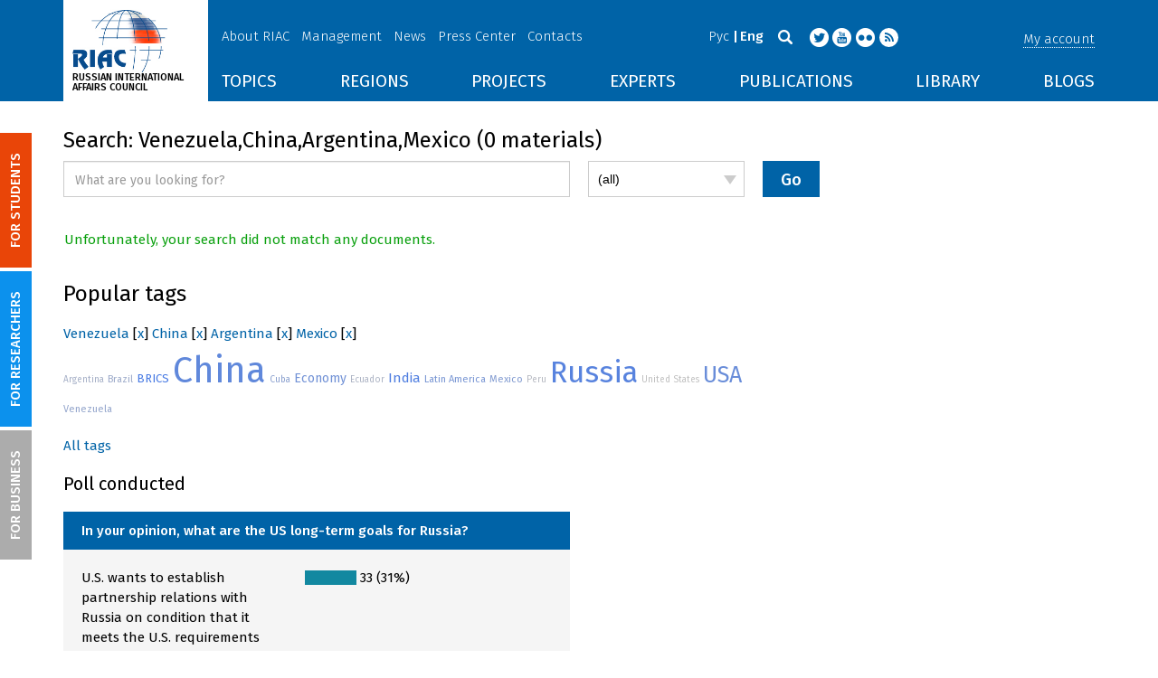

--- FILE ---
content_type: text/html; charset=UTF-8
request_url: https://russiancouncil.ru/en/search/?tags=Venezuela%2CChina%2CArgentina%2CMexico
body_size: 11723
content:
<!DOCTYPE html>
<html lang="en">
	<head>
		<title>RIAC :: Venezuela,China,Argentina,Mexico</title>
		<meta http-equiv="X-UA-Compatible" content="IE=edge" />
		<meta name="viewport" content="width=device-width, initial-scale=1" />
		<meta name="format-detection" content="telephone=no">
		<meta property="og:type" content="article" />
		<meta name="twitter:card" content="summary_large_image" />
				<meta name="twitter:site" content="@russian_council" />
						<meta property="article:publisher" content="https://www.facebook.com/russiancouncilen" />
		<meta property="fb:pages" content="236418726380279" />
			
		<meta name="twitter:site" content="@russian_council" />
		<meta name="twitter:creator" content="@russian_council" />
		<meta property="og:url" content="https://russiancouncil.ru/en/search/" />
		<meta property="og:locale" content="en_GB" />
		                                		<meta property="og:title" content="RIAC :: Venezuela,China,Argentina,Mexico"/>
		        


		                
		<meta http-equiv="Content-Type" content="text/html; charset=UTF-8" />
<link href="/bitrix/js/socialservices/css/ss.min.css?16623592594686" type="text/css"  rel="stylesheet" />
<link href="/local/templates/main/bootstrap/css/bootstrap.min.css?1494479345114351" type="text/css"  data-template-style="true"  rel="stylesheet" />
<link href="/local/templates/main/css/jquery.fancybox.css?14809454364895" type="text/css"  data-template-style="true"  rel="stylesheet" />
<link href="/local/templates/main/scrollpane.css?14623692943831" type="text/css"  data-template-style="true"  rel="stylesheet" />
<link href="/local/templates/main/selectfix.css?14744573294175" type="text/css"  data-template-style="true"  rel="stylesheet" />
<link href="/mistakes/mistakes.css?1477990361590" type="text/css"  data-template-style="true"  rel="stylesheet" />
<link href="/local/templates/main/components/bitrix/voting.result/main_old/style.css?14441264151111" type="text/css"  data-template-style="true"  rel="stylesheet" />
<link href="/bitrix/panel/main/popup.min.css?166236185521121" type="text/css"  data-template-style="true"  rel="stylesheet" />
<link href="/local/templates/main/styles.css?15477596803106" type="text/css"  data-template-style="true"  rel="stylesheet" />
<link href="/local/templates/main/template_styles.css?1751896533166317" type="text/css"  data-template-style="true"  rel="stylesheet" />
<script type="text/javascript">if(!window.BX)window.BX={};if(!window.BX.message)window.BX.message=function(mess){if(typeof mess==='object'){for(let i in mess) {BX.message[i]=mess[i];} return true;}};</script>
<script type="text/javascript">(window.BX||top.BX).message({'pull_server_enabled':'N','pull_config_timestamp':'0','pull_guest_mode':'N','pull_guest_user_id':'0'});(window.BX||top.BX).message({'PULL_OLD_REVISION':'This page must be reloaded to ensure proper site functioning and to continue work.'});</script>
<script type="text/javascript">(window.BX||top.BX).message({'JS_CORE_LOADING':'Loading...','JS_CORE_WINDOW_CLOSE':'Close','JS_CORE_WINDOW_EXPAND':'Expand','JS_CORE_WINDOW_NARROW':'Restore','JS_CORE_WINDOW_SAVE':'Save','JS_CORE_WINDOW_CANCEL':'Cancel','JS_CORE_H':'h','JS_CORE_M':'m','JS_CORE_S':'s','JS_CORE_NO_DATA':'- No data -','JSADM_AI_HIDE_EXTRA':'Hide extra items','JSADM_AI_ALL_NOTIF':'All notifications','JSADM_AUTH_REQ':'Authentication is required!','JS_CORE_WINDOW_AUTH':'Log In','JS_CORE_IMAGE_FULL':'Full size','JS_CORE_WINDOW_CONTINUE':'Continue'});</script>

<script type="text/javascript" src="/bitrix/js/main/core/core.min.js?1662362298216421"></script>

<script>BX.setJSList(['/bitrix/js/main/core/core_ajax.js','/bitrix/js/main/core/core_promise.js','/bitrix/js/main/polyfill/promise/js/promise.js','/bitrix/js/main/loadext/loadext.js','/bitrix/js/main/loadext/extension.js','/bitrix/js/main/polyfill/promise/js/promise.js','/bitrix/js/main/polyfill/find/js/find.js','/bitrix/js/main/polyfill/includes/js/includes.js','/bitrix/js/main/polyfill/matches/js/matches.js','/bitrix/js/ui/polyfill/closest/js/closest.js','/bitrix/js/main/polyfill/fill/main.polyfill.fill.js','/bitrix/js/main/polyfill/find/js/find.js','/bitrix/js/main/polyfill/matches/js/matches.js','/bitrix/js/main/polyfill/core/dist/polyfill.bundle.js','/bitrix/js/main/core/core.js','/bitrix/js/main/polyfill/intersectionobserver/js/intersectionobserver.js','/bitrix/js/main/lazyload/dist/lazyload.bundle.js','/bitrix/js/main/polyfill/core/dist/polyfill.bundle.js','/bitrix/js/main/parambag/dist/parambag.bundle.js']);
BX.setCSSList(['/bitrix/js/main/lazyload/dist/lazyload.bundle.css','/bitrix/js/main/parambag/dist/parambag.bundle.css']);</script>
<script type="text/javascript">(window.BX||top.BX).message({'JS_CORE_LOADING':'Loading...','JS_CORE_WINDOW_CLOSE':'Close','JS_CORE_WINDOW_EXPAND':'Expand','JS_CORE_WINDOW_NARROW':'Restore','JS_CORE_WINDOW_SAVE':'Save','JS_CORE_WINDOW_CANCEL':'Cancel','JS_CORE_H':'h','JS_CORE_M':'m','JS_CORE_S':'s','JS_CORE_NO_DATA':'- No data -','JSADM_AI_HIDE_EXTRA':'Hide extra items','JSADM_AI_ALL_NOTIF':'All notifications','JSADM_AUTH_REQ':'Authentication is required!','JS_CORE_WINDOW_AUTH':'Log In','JS_CORE_IMAGE_FULL':'Full size','JS_CORE_WINDOW_CONTINUE':'Continue'});</script>
<script type="text/javascript">(window.BX||top.BX).message({'LANGUAGE_ID':'en','FORMAT_DATE':'DD.MM.YYYY','FORMAT_DATETIME':'DD.MM.YYYY HH:MI:SS','COOKIE_PREFIX':'BITRIX_SM','SERVER_TZ_OFFSET':'10800','UTF_MODE':'Y','SITE_ID':'en','SITE_DIR':'/en/','USER_ID':'','SERVER_TIME':'1765484857','USER_TZ_OFFSET':'0','USER_TZ_AUTO':'Y','bitrix_sessid':'7c6a3f7b79266ef86cf82663d0d309b6'});</script>


<script type="text/javascript" src="/bitrix/js/pull/protobuf/protobuf.min.js?166235968376433"></script>
<script type="text/javascript" src="/bitrix/js/pull/protobuf/model.min.js?166235968314190"></script>
<script type="text/javascript" src="/bitrix/js/main/core/core_promise.min.js?16623586362490"></script>
<script type="text/javascript" src="/bitrix/js/rest/client/rest.client.min.js?16623616229240"></script>
<script type="text/javascript" src="/bitrix/js/pull/client/pull.client.min.js?166236201644545"></script>
<script type="text/javascript" src="/bitrix/js/main/core/core_fx.min.js?14919059579768"></script>
<script type="text/javascript" src="/bitrix/js/main/pageobject/pageobject.min.js?1662359219570"></script>
<script type="text/javascript" src="/bitrix/js/main/core/core_window.min.js?166236227676326"></script>
<script type="text/javascript" src="/bitrix/js/socialservices/ss.js?14441263941419"></script>


<script type="text/javascript" src="/local/templates/main/js/lib/jquery.js?144720939095956"></script>
<script type="text/javascript" src="/local/templates/main/js/indi.js?152421536454484"></script>
<script type="text/javascript" src="/local/templates/main/js/lib/jquery-ui.min.js?1447209390215754"></script>
<script type="text/javascript" src="/local/templates/main/js/lib/bootstrap.min.js?144720939037055"></script>
<script type="text/javascript" src="/local/templates/main/js/lib/jquery.fancybox.min.js?148049609322974"></script>
<script type="text/javascript" src="/local/templates/main/js/jquery.maskedinput.min.js?14443923983568"></script>
<script type="text/javascript" src="/local/templates/main/js/scrollpane.min.js?148049573714869"></script>
<script type="text/javascript" src="/local/templates/main/js/selectfix.min.js?14804957965211"></script>
<script type="text/javascript" src="/local/templates/main/js/app.js?164370662516845"></script>
<script type="text/javascript" src="/local/templates/main/js/lib/slick.min.js?144720939040143"></script>
<script type="text/javascript" src="/local/templates/main/js/template.js?164249279236270"></script>
<script type="text/javascript" src="/mistakes/mistakes.min.js?15538524643111"></script>
<script type="text/javascript" src="/local/templates/main/components/bitrix/menu/section/script.js?15088372891845"></script>
<script type="text/javascript" src="/local/templates/main/components/bitrix/system.auth.form/.default/script.js?1444392398234"></script>
<script type="text/javascript">var _ba = _ba || []; _ba.push(["aid", "8276bb8d5dcd52b47ce2bfc5a028f4ec"]); _ba.push(["host", "russiancouncil.ru"]); (function() {var ba = document.createElement("script"); ba.type = "text/javascript"; ba.async = true;ba.src = (document.location.protocol == "https:" ? "https://" : "http://") + "bitrix.info/ba.js";var s = document.getElementsByTagName("script")[0];s.parentNode.insertBefore(ba, s);})();</script>



		<link href="/img/favicons/apple-touch-icon-114x114.png" rel="apple-touch-icon" sizes="114x114">
		<link href="/img/favicons/apple-touch-icon-76x76.png" rel="apple-touch-icon" sizes="76x76">
		<link href="/img/favicons/apple-touch-icon-72x72.png" rel="apple-touch-icon" sizes="72x72">
		<link href="/img/favicons/apple-touch-icon-60x60.png" rel="apple-touch-icon" sizes="60x60">
		<link href="/img/favicons/apple-touch-icon-57x57.png" rel="apple-touch-icon" sizes="57x57">
		<link href="/img/favicons/favicon-96x96.png" type="image/png" rel="icon" sizes="96x96">
		<link href="/img/favicons/favicon-32x32.png" type="image/png" rel="icon" sizes="32x32">
		<link href="/img/favicons/favicon.ico" type="image/x-icon" rel="shortcut icon">
		<link href="/img/favicons/favicon.ico" type="image/x-icon" rel="icon">
		<meta name="msapplication-TileColor" content="#ffffff">
		<meta name="theme-color" content="#fff">
		<link href='https://fonts.googleapis.com/css?family=Fira+Sans:400,300,500,700&subset=latin,cyrillic' rel='stylesheet' type='text/css'>
		<!--[if IE]><script src="js/html5shiv.js"></script><![endif]-->
				<script rel="bx-no-check">indi.utils.apply(indi.app.locale, {"settings":{"date":"dd.mm.yy","time":"hh:mi:ss","dateTime":"dd.mm.yy hh:mi:ss","firstDay":1,"isRTL":false},"messages":{"monthNames":["January","February","March","April","May","June","July","August","September","October","November","December"],"monthNamesShort":["Jan","Feb","Mar","Apr","May","Jun","Jul","Aug","Sep","Oct","Nov","Dec"],"dayNames":["Sunday","Monday","Tuesday","Wednesday","Thursday","Friday","Saturday"],"dayNamesShort":["Sun","Mon","Tue","Wed","Thu","Fri","Sat"],"dayNamesMin":["Su","Mo","Tu","We","Th","Fr","Sa"],"close":"Close","datePicker":{"prev":"<Prev","next":"Next>","current":"Today","showMonthAfterYear":false,"weekHeader":"Wk","yearSuffix":""},"timePicker":{"timeOnlyTitle":"Choose time","timeText":"Time","hourText":"Hours","minuteText":"Minutes","secondText":"Seconds","millisecText":"Milliseconds","currentText":"Now","ampm":true},"alert":{"title":"System message","ok":"Ok"}}});</script>


		<!-- Facebook Pixel Code -->
<script>
  !function(f,b,e,v,n,t,s)
  {if(f.fbq)return;n=f.fbq=function(){n.callMethod?
  n.callMethod.apply(n,arguments):n.queue.push(arguments)};
  if(!f._fbq)f._fbq=n;n.push=n;n.loaded=!0;n.version='2.0';
  n.queue=[];t=b.createElement(e);t.async=!0;
  t.src=v;s=b.getElementsByTagName(e)[0];
  s.parentNode.insertBefore(t,s)}(window, document,'script',
  'https://connect.facebook.net/en_US/fbevents.js');
  fbq('init', '907297529449937');
  fbq('track', 'PageView');
</script>
<noscript><img height="1" width="1" style="display:none"
  src="https://www.facebook.com/tr?id=907297529449937&ev=PageView&noscript=1"
/></noscript>


<script src="https://www.google.com/recaptcha/api.js?hl=en" async defer></script>
<!-- End Facebook Pixel Code -->
	</head>
	<body role="document" class="js-mediator-container lang-en info-block-blogs">
				<div class="out out_index ">
			<!-- header -->
			<header class="header js-header">
				<div class="header__content ">
					<div class="container">
						<!-- logo -->
						<div class="header__logo">
							<a class="logo" href="/en/">
								<img src="/img/logo_en.jpg" />
								<p>RUSSIAN INTERNATIONAL AFFAIRS COUNCIL</p>

<!-- Yandex.Metrika counter -->
<script type="text/javascript">
    (function (d, w, c) {
        (w[c] = w[c] || []).push(function() {
            try {
                w.yaCounter12550252 = new Ya.Metrika({
                    id:12550252,
                    clickmap:true,
                    trackLinks:true,
                    accurateTrackBounce:true,
                    webvisor:true
                });
            } catch(e) { }
        });

        var n = d.getElementsByTagName("script")[0],
            s = d.createElement("script"),
            f = function () { n.parentNode.insertBefore(s, n); };
        s.type = "text/javascript";
        s.async = true;
        s.src = "https://mc.yandex.ru/metrika/watch.js";

        if (w.opera == "[object Opera]") {
            d.addEventListener("DOMContentLoaded", f, false);
        } else { f(); }
    })(document, window, "yandex_metrika_callbacks");
</script>
<noscript><div><img src="https://mc.yandex.ru/watch/12550252" style="position:absolute; left:-9999px;" alt="" /></div></noscript>
<!-- /Yandex.Metrika counter -->

<script>
  (function(i,s,o,g,r,a,m){i['GoogleAnalyticsObject']=r;i[r]=i[r]||function(){
  (i[r].q=i[r].q||[]).push(arguments)},i[r].l=1*new Date();a=s.createElement(o),
  m=s.getElementsByTagName(o)[0];a.async=1;a.src=g;m.parentNode.insertBefore(a,m)
  })(window,document,'script','//www.google-analytics.com/analytics.js','ga');

  ga('create', 'UA-32067821-1', 'auto');
  ga('send', 'pageview');

</script>							</a>
						</div>
						<!-- header content -->
						<div class="header__in">
							<div class="header__topper">
								<!-- topper nav -->
								<div class="top-nav">
	<span class="js-mobile">
		<a href="/en/about/" class=" js-open-menu-plush">About RIAC</a>
			<span class="menu-plush">
			<span class="menu-plush-triangle"></span>
					<a href="/en/about/">General information</a>
						<a href="/en/about/founders/">Co-founders</a>
						<a href="/en/news/">RIAC News</a>
						<a href="/en/about/partners/">Partners</a>
						<a href="/en/about/activity/">Activities</a>
					</span>
			</span>
		<span class="js-mobile">
		<a href="/en/management/" class=" js-open-menu-plush">Management</a>
			<span class="menu-plush">
			<span class="menu-plush-triangle"></span>
					<a href="/en/management/members/">Individual Members</a>
						<a href="/en/management/corporatemembers/">Corporate Members</a>
						<a href="/en/management/general-meeting/">General Meeting</a>
						<a href="/en/management/board-trustees/">Board of Trustees</a>
						<a href="/en/management/presidium/">Presidium</a>
						<a href="/en/management/vicepresidents/">Vice-presidents</a>
						<a href="/en/management/staff/">Staff</a>
					</span>
			</span>
		<span class="js-mobile">
		<a href="/en/news/" class="">News</a>
		</span>
		<span class="js-mobile">
		<a href="/en/press/" class=" js-open-menu-plush">Press Center</a>
			<span class="menu-plush">
			<span class="menu-plush-triangle"></span>
					<a href="/en/press/">For Media</a>
						<a href="/en/press/calendar/">Calendar</a>
						<a href="/en/press/partnership/">Media partnerships</a>
						<a href="/en/press/experts/">Request expert commentary</a>
					</span>
			</span>
		<span class="js-mobile">
		<a href="/en/contacts/" class="">Contacts</a>
		</span>
	</div>
								<!-- user info -->
								<div class="header__profile mt5">
																	<span class="js-mobile">
										<a href="#" class="js-open-login-plush m-login abbd"><span class="user-login-triangle"></span><span>My account</span></a>
										<div class="user-login">
											<h2>Account Login</h2>
											<p>Sign in for registered users</p>
											
<form class="js-ajax-form-submit form form-login cf" method="post" target="_top" action="/en/auth/" role="login" data-container=".form-login" data-source=".form-login">
	<input type="hidden" name="backurl" value="/en/search/?tags=Venezuela%2CChina%2CArgentina%2CMexico"/>	<input type="hidden" name="AUTH_FORM" value="Y"/>
	<input type="hidden" name="AUTH_REASON" value="auth-form"/>
	<input type="hidden" name="TYPE" value="AUTH"/>
	
	<div class="form-group mb20">
		<input class="form-control login-field w100" autofocus="autofocus" type="text" name="USER_LOGIN" id="system-auth-form-login" value="" maxlength="50" tabindex="1" required="" placeholder="Email / Login" />
	</div>
	<div class="form-group has-feedback mb20">
		<input class="form-control w100" type="password" name="USER_PASSWORD" id="system-auth-form-password" maxlength="50" tabindex="2" required="" placeholder="Password" />
	</div>
	<div class="mb20">
		<a class="forgot-pass" href="/en/forgotpasswd/?forgot_password=yes&amp;backurl=%2Fen%2Fsearch%2F%3Ftags%3DVenezuela%252CChina%252CArgentina%252CMexico" rel="nofollow">Forgot your password?</a>
	</div>
		
	<div class="form-group form-toolbar">
		<input class="btn w100" type="submit" value="Sign In"/>
	</div>

	<div class="form-group form-toolbar">
		<a href="/en/registration/?register=yes&amp;backurl=%2Fen%2Fsearch%2F%3Ftags%3DVenezuela%252CChina%252CArgentina%252CMexico">Register</a>
	</div>
	
				<label class="control-label">You can also sign in using:</label>
			<div>
							</div>
		</form>
<div class="popup-socserv">
	
	<form method="post" name="bx_auth_servicesform" target="_top" action="/en/search/?login=yes&amp;amp;tags=Venezuela%2CChina%2CArgentina%2CMexico">
													<div class="js-socserv-auth VKontakte vkontakte" data-url="https://oauth.vk.com/authorize?client_id=5414692&redirect_uri=https%3A%2F%2Frussiancouncil.ru%2Fbitrix%2Ftools%2Foauth%2Fvkontakte.php&scope=friends,offline,email&response_type=code&state=[base64]"></div>
									<input type="hidden" name="auth_service_id" value="" />
	</form>

</div>


										</div>
									</span>
										<button type="button" class="hamb visible-sm visible-xs js-hamb"><span></span></button>
								</div>
								<!-- header tools -->
								<div class="header__tools">
									<div class="lang">
																					<a href="/search/?tags=Venezuela%2CChina%2CArgentina%2CMexico">Рус</a>
											<a class="is-active">Eng</a>
																				</div>
									<div class="search js-search">
										<a href="#" class="js-search-btn"></a>
										<div class="search-block">
											
<form class="form search-form search-form-top" action="/en/search/index.php" role="search">
	<input type="text" name="q" value="" placeholder="Search" maxlength="250" />
		<button class="btn btn-sm" type="submit">Search</button>
</form>										</div>
									</div>
									<div class="socials">

                                        <a target="new" href="https://twitter.com/Russian_Council"><i class="i-tw"></i></a>
                                        
										<a target="new" href="http://www.youtube.com/russiancouncilvideo"><i class="i-yt"></i></a>
										<a target="new" href="http://www.flickr.com/photos/russiancouncil"><i class="i-fl"></i></a>

										                                             <a target="new" href="/en/rss/"><i class="i-rss"></i></a>
                                        									</div>
								</div>
							</div>
							<div class="header__bottom">
								<div class="visible-lg visible-md">
									<nav class="nav">
	<div class="menu">
<!--
		<a href="" class="menu__item"></a>
	-->                    <a data-lang="en" data-template="menu.topics" data-result="#themes" data-href="/ajax/menu/getMenu/" href="/en/topics/" data-link="themes" class="menu__item js-drop-down-ajax-menu js-dropdown">TOPICS</a>
                        <a data-lang="en" data-template="menu.regions" data-result="#regions" data-href="/ajax/menu/getMenu/" href="/en/regions/" data-link="regions" class="menu__item js-drop-down-ajax-menu js-dropdown">REGIONS</a>
                        <a data-lang="en" data-template="menu.projects" data-result="#projects" data-href="/ajax/menu/getMenu/" href="/en/projects/" data-link="projects" class="menu__item js-drop-down-ajax-menu js-dropdown">PROJECTS</a>
                        <a data-lang="en" data-template="" data-result="#" data-href="/ajax/menu/getMenu/" href="/en/experts/" class="menu__item">EXPERTS</a>
                        <a data-lang="en" data-template="menu.activity" data-result="#publicatons" data-href="/ajax/menu/getMenu/" href="/en/activity/" data-link="publicatons" class="menu__item js-drop-down-ajax-menu js-dropdown">PUBLICATIONS</a>
                        <a data-lang="en" data-template="" data-result="#" data-href="/ajax/menu/getMenu/" href="/en/library/" class="menu__item">LIBRARY</a>
                        <a data-lang="en" data-template="menu.blogs" data-result="#blog" data-href="/ajax/menu/getMenu/" href="/en/blogs/" data-link="blog" class="menu__item js-drop-down-ajax-menu js-dropdown">BLOGS</a>
            	</div>
</nav>								</div>
							</div>
						</div>
					</div>
				</div>
				<!-- dropdown blocks -->
				<!--
				-->				<div id="themes" class="sub-menu js-submenu"></div>
				<div id="regions" class="sub-menu js-submenu"></div>
				<div id="projects" class="sub-menu js-submenu"></div>
				<div id="publicatons" class="sub-menu js-submenu"></div>
				<div id="blog" class="sub-menu js-submenu"></div>
			</header>
			<div class="margin-after-header">&nbsp;</div>
			<div class="container">
				<div class="header__bottom js-mobnav">
					<div class="hidden-lg hidden-md dop-menu">
						<nav class="nav">
	<div class="menu-mobile">
		<div  data-link="about" class="js-mobile-dropdown mobile-dropdown">
			<a class="section">About RIAC<span class="arrow"></span></a>
			<div id="about" class="items">
						<a class="item " href="/en/about/">General information</a>
				<a class="item " href="/en/management/members/">Individual Members</a>
				<a class="item " href="/en/management/corporatemembers/">Corporate Members</a>
				<a class="item " href="/en/management/general-meeting/">General Meeting</a>
				<a class="item " href="/en/management/board-trustees/">Board of Trustees</a>
				<a class="item " href="/en/management/presidium/">Presidium</a>
				<a class="item " href="/en/management/scientific-council/">Scientific Council</a>
				<a class="item " href="/en/about/founders/">Co-founders</a>
				<a class="item " href="/en/management/vicepresidents/">Vice-presidents</a>
				<a class="item " href="/en/management/staff/">Staff</a>
				<a class="item " href="/en/contacts/">Contacts</a>
				</div>
		</div>
					<div  data-link="analytics" class="js-mobile-dropdown mobile-dropdown">
			<a class="section">Analytics<span class="arrow"></span></a>
			<div id="analytics" class="items">
						<a class="item " href="/en/regions/">Regions</a>
				<a class="item " href="/en/topics/">Topics</a>
				<a class="item " href="/en/subjects/">Subjects</a>
				</div>
		</div>
					<div  data-link="publications" class="js-mobile-dropdown mobile-dropdown">
			<a class="section">Publications<span class="arrow"></span></a>
			<div id="publications" class="items">
						<a class="item " href="/en/activity/publications/">Reports</a>
				<a class="item " href="/en/activity/workingpapers/">Working Papers</a>
				<a class="item " href="/en/activity/policybriefs/">Policy Briefs</a>
				<a class="item " href="/en/library/library_rsmd/?SEARCH_NAME=&TOPIC=&REGION=&IS_RSMD_PUBLICATION=32&set_filter=Y">Books</a>
				<a class="item " href="/en/activity/digest/">Special Projects</a>
				</div>
		</div>
					<div  data-link="press" class="js-mobile-dropdown mobile-dropdown">
			<a class="section">Press Center<span class="arrow"></span></a>
			<div id="press" class="items">
						<a class="item " href="/en/news/">News</a>
				<a class="item " href="/en/press/">For Media</a>
				<a class="item " href="/en/press/calendar/">Calendar</a>
				<a class="item " href="/en/press/partnership/">Media partnerships</a>
				<a class="item " href="/en/press/experts/">Request for expert commentary</a>
				</div>
		</div>
					<div  data-link="projects" class="js-mobile-dropdown mobile-dropdown">
			<a class="section">Projects<span class="arrow"></span></a>
			<div id="projects" class="items">
						<a class="item " href="/en/projects/research-projects/">Research Projects</a>
				<a class="item " href="/en/projects/educational-projects/">Educational Projects</a>
				<a class="item " href="/en/projects/internships/">Internship</a>
				<a class="item " href="/en/projects/contests/">Contests</a>
				<a class="item " href="/en/projects/geography/">Projects Geography</a>
				<a class="item " href="/en/zavershennye-proekty/">Completed Projects</a>
				</div>
		</div>
						<a class="item " href="/en/experts/">Experts</a>
				<a class="item " href="/en/blogs/">Blogs</a>
		</div>
</nav>					</div>
				</div>
			</div>
						<div class="main">
				<div class="container">
													<!--'start_frame_cache_y0XwfU'--><!--'end_frame_cache_y0XwfU'-->

<h2>Search: Venezuela,China,Argentina,Mexico (0 materials)</h2>
<div class="search-page search-page-default cf mb20">
	<form class="form-inline form-search row mb20" action="" method="get" role="search">
		<div class="form-group col-lg-6 col-md-7 col-sm-7">
							<input class="form-control w100" type="text" name="q" value="" placeholder="What are you looking for?" required=""/>
						</div>
					<div class="form-group col-lg-2 col-md-3 col-sm-3">
				<select name="where">
					<option value="">(all)</option>
											<option value='iblock_press_en'>
							Articles						</option>
											<option value='iblock_library'>
							Library						</option>
											<option value='iblock_subjects_en'>
							Subjects and projects						</option>
											<option value='blog'>
							Blogs						</option>
											<option value="user"> Authors </option>
				</select>
			</div>
					<div class="form-group col-lg-2 col-md-2 col-sm-2">
			<input class="btn btn-default" type="submit" value="Go"/>
			<input type="hidden" name="how" value="d"/>
		</div>
			</form>
	
		
	<div class="alert alert-success">
	Unfortunately, your search did not match any documents.</div></div>
<div class="mb20 cf">
	<div class="mb20">
		<h2 class="mb20">Popular tags</h2>
		<noindex>
	<div class="search-tags-chain"  style='width:100%;'><a href="/en/search/?tags=Venezuela" rel="nofollow">Venezuela</a> [<a href="/en/search/?tags=China%2CArgentina%2CMexico" class="search-tags-link" rel="nofollow">x</a>]  <a href="/en/search/?tags=Venezuela%2CChina" rel="nofollow">China</a> [<a href="/en/search/?tags=Venezuela%2CArgentina%2CMexico" class="search-tags-link" rel="nofollow">x</a>]  <a href="/en/search/?tags=Venezuela%2CChina%2CArgentina" rel="nofollow">Argentina</a> [<a href="/en/search/?tags=Venezuela%2CChina%2CMexico" class="search-tags-link" rel="nofollow">x</a>]  <a href="/en/search/?tags=Venezuela%2CChina%2CArgentina%2CMexico" rel="nofollow">Mexico</a> [<a href="/en/search/?tags=Venezuela%2CChina%2CArgentina" class="search-tags-link" rel="nofollow">x</a>]  	</div>
</noindex>
<noindex>
	<div class="row">
		<div class="col-lg-8 col-xs-12 search-tags-cloud"><a href="/en/search/index.php?tags=Venezuela%2CChina%2CArgentina%2CMexico" style="font-size: 10px; color: #A6B0C7;" rel="nofollow">Argentina</a> <a href="/en/search/index.php?tags=Brazil%2CVenezuela%2CChina%2CArgentina%2CMexico" style="font-size: 11px; color: #9DABCA;" rel="nofollow">Brazil</a> <a href="/en/search/index.php?tags=BRICS%2CVenezuela%2CChina%2CArgentina%2CMexico" style="font-size: 13px; color: #4679E3;" rel="nofollow">BRICS</a> <a href="/en/search/index.php?tags=Venezuela%2CChina%2CArgentina%2CMexico" style="font-size: 40px; color: #6088DB;" rel="nofollow">China</a> <a href="/en/search/index.php?tags=Cuba%2CVenezuela%2CChina%2CArgentina%2CMexico" style="font-size: 10px; color: #8CA1CF;" rel="nofollow">Cuba</a> <a href="/en/search/index.php?tags=Economy%2CVenezuela%2CChina%2CArgentina%2CMexico" style="font-size: 14px; color: #7292D6;" rel="nofollow">Economy</a> <a href="/en/search/index.php?tags=Ecuador%2CVenezuela%2CChina%2CArgentina%2CMexico" style="font-size: 10px; color: #AEB5C5;" rel="nofollow">Ecuador</a> <a href="/en/search/index.php?tags=India%2CVenezuela%2CChina%2CArgentina%2CMexico" style="font-size: 15px; color: #4F7EE0;" rel="nofollow">India</a> <a href="/en/search/index.php?tags=Latin+America%2CVenezuela%2CChina%2CArgentina%2CMexico" style="font-size: 11px; color: #7A97D4;" rel="nofollow">Latin America</a> <a href="/en/search/index.php?tags=Venezuela%2CChina%2CArgentina%2CMexico" style="font-size: 11px; color: #839CD1;" rel="nofollow">Mexico</a> <a href="/en/search/index.php?tags=Peru%2CVenezuela%2CChina%2CArgentina%2CMexico" style="font-size: 10px; color: #B7BAC2;" rel="nofollow">Peru</a> <a href="/en/search/index.php?tags=Russia%2CVenezuela%2CChina%2CArgentina%2CMexico" style="font-size: 33px; color: #5883DE;" rel="nofollow">Russia</a> <a href="/en/search/index.php?tags=United+States%2CVenezuela%2CChina%2CArgentina%2CMexico" style="font-size: 10px; color: #C0C0C0;" rel="nofollow">United States</a> <a href="/en/search/index.php?tags=USA%2CVenezuela%2CChina%2CArgentina%2CMexico" style="font-size: 25px; color: #698DD9;" rel="nofollow">USA</a> <a href="/en/search/index.php?tags=Venezuela%2CChina%2CArgentina%2CMexico" style="font-size: 11px; color: #94A6CC;" rel="nofollow">Venezuela</a> </div>
	</div>
</noindex>
	</div>
	<div>
		<a href="/en/search/tags/">All tags</a>
	</div>
</div>

<div class="mb20 cf not-print">
	<div class="row">
<div class="col-md-6 col-sm-12">
	<h3 class="mb20">Poll conducted</h3>
<ol class="vote-items-list vote-question-list voting-result-box">

	<li class="vote-item-vote vote-item-vote-first vote-item-vote-last vote-item-vote-odd ">
		<div class="vote-item-header" id="vote15">

			<div class="vote-item-title vote-item-question">In your opinion, what are the US long-term goals for Russia?</div>
			<div class="vote-clear-float"></div>
		</div>

			<div class="box">
				<table width="100%" class="vote-answer-table mb20">
														<tr>
													<td width="50%" style=''>
							U.S. wants to establish partnership relations with Russia on condition that it meets the U.S. requirements													&nbsp;</td>
						<td><div class="vote-answer-bar" style="width:25%;background-color:#1288A0"></div>
						<span class="vote-answer-counter"><nobr>&nbsp;33 (31%)</nobr></span></td>
											</tr>
																				<tr>
													<td width="50%" style=''>
							U.S. wants to deter Russia’s military and political activity													&nbsp;</td>
						<td><div class="vote-answer-bar" style="width:22%;background-color:#CC3333"></div>
						<span class="vote-answer-counter"><nobr>&nbsp;30 (28%)</nobr></span></td>
											</tr>
																				<tr>
													<td width="50%" style=''>
							U.S. wants to dissolve Russia													&nbsp;</td>
						<td><div class="vote-answer-bar" style="width:18%;background-color:#66CC00"></div>
						<span class="vote-answer-counter"><nobr>&nbsp;24 (22%)</nobr></span></td>
											</tr>
																				<tr>
													<td width="50%" style=''>
							U.S. wants to establish alliance relations with Russia under the US conditions to rival China													&nbsp;</td>
						<td><div class="vote-answer-bar" style="width:15%;background-color:#009999"></div>
						<span class="vote-answer-counter"><nobr>&nbsp;21 (19%)</nobr></span></td>
											</tr>
														</table>
				<div>
					<a href="/en/votes/">Polls archive</a>
				</div>
			</div>
	</li>
</ol>
</div>
		</div></div>
	<section class="analytics">
	<div class="row">
		<div class="col-w-9 col-lg-8 col-md-8 col-sm-12 col-xs-12">
					<div class="mb20 not-print"><!----<div class="analytics__title">
	<a href="#" class="cat-link"><h2 class="mb20">Useful materials</h2></a>
</div>
<div class="row mb20 js-vat" data-block=".block-link">
	<div class="col-w-4 col-lg-6 col-md-12 col-sm-12 col-xs-12">
		<div class="block-link mb20">
			<div class="block-link__img">
				<img src="/img/link1.jpg" alt="">
			</div>
			<div class="block-link__text">
				<a href="#">Directory of experts and organizations</a>
				<p>«International studies in Russia»</p>
			</div>
		</div>
	</div>
	<div class="col-w-4 col-lg-6 col-md-12 col-sm-12 col-xs-12">
		<div class="block-link mb20">
			<div class="block-link__img">
				<img src="/img/link1.jpg" alt="">
			</div>
			<div class="block-link__text">
				<a href="#">Statistics and Indexes</a>
				<p>Statistics on international issues</p>
			</div>
		</div>
	</div>
	<div class="col-w-4 visible-w">
		<div class="block-link mb20">
			<div class="block-link__img">
				<img src="/img/link1.jpg" alt="">
			</div>
			<div class="block-link__text">
				<a href="#">Statistics and Indexes</a>
				<p>Statistics on international issues</p>
			</div>
		</div>
	</div>
</div>
--->


<div class="analytics__title">
	<a href="/library/" class="cat-link"><h2 class="mb20">Library</h2></a>
</div>
<div class="row mb20 js-vat" data-block=".block-link">
		<div class="col-w-4 col-lg-6 col-md-12 col-sm-12 col-xs-12">
		<div class="block-link mb20">
			<div class="block-link__img">
				<img class="img-responsive" src="/upload/iblock/5b7/8qckpo2tfeesi6uq2bzpcyly2o9h7dwi/two_decades_that_shaped_pla_as_we_k.jpg" />
			</div>
			<div class="block-link__text">
				<a href="/en/library/library_rsmd/">Two Decades That Shaped PLA As We Know Today China's Military Upsurge and its Implications</a>
					<p class="mb10">
				Dinesh Rana 			</p>
						</div>
		</div>
	</div>
			<div class="col-w-4 col-lg-6 col-md-12 col-sm-12 col-xs-12">
		<div class="block-link mb20">
			<div class="block-link__img">
				<img class="img-responsive" src="/upload/iblock/6c4/ik8pc17283gnd6c0jx6jfoysx72yjmce/siy.jpg" />
			</div>
			<div class="block-link__text">
				<a href="/en/library/library_rsmd/">Security Index Yearbook 2024-2025</a>
					<p class="mb10">
				Владимир Орлов, Елена Карнаухова 			</p>
						</div>
		</div>
	</div>
			<div class="col-w-4 col-lg-6 col-md-12 col-sm-12 col-xs-12 visible-w">
		<div class="block-link mb20">
			<div class="block-link__img">
				<img class="img-responsive" src="/upload/iblock/5f1/1scekpu9sin739wbf6ldydnjrb53i3ds/22794003823.jpg" />
			</div>
			<div class="block-link__text">
				<a href="/en/library/library_rsmd/From-Red-Guard-to-Business-Mogul/">From Red Guard to Business Mogul: An Oral Biography of Kong Dan</a>
					<p class="mb10">
				Mi Hedu 			</p>
						</div>
		</div>
	</div>
		</div>
	</div>
			</div>
		<div class="col-w-3 col-lg-4 col-md-4 visible-lg visible-md pull-right">
					<div class="mb20 not-print js-social">
<div class="analytics__title">
	<div class="h2 mb20">&nbsp;</div>
</div>
<!-- BEGIN tabs list
<div class="tabs js-tabs-simple">
	<span class="tabs__item col-2">
		<p class="tabs__link ">Facebook</p>
	</span>
	<span class="tabs__item col-2">
		<p class="tabs__link">Twitter</p>
	</span>
</div>
--->
<!-- END tabs list --->
<div>
	<!-- BEGIN tabs content
	<div class="tabs-content js-tabs-simple-content dn2">
		<div id="fb-root"></div>
		<script>(function(d, s, id) {
			var js, fjs = d.getElementsByTagName(s)[0];
			if (d.getElementById(id)) return;
			js = d.createElement(s); js.id = id;
			js.src = "//connect.facebook.net/ru_RU/sdk.js#xfbml=1&version=v2.7";
			fjs.parentNode.insertBefore(js, fjs);
		}(document, 'script', 'facebook-jssdk'));</script>
		<div class="fb-page" data-href="https://www.facebook.com/RussianCouncilEn/" data-tabs="timeline" data-small-header="true" data-adapt-container-width="true" data-hide-cover="true" data-show-facepile="true"><blockquote cite="https://www.facebook.com/RussianCouncilEn/" class="fb-xfbml-parse-ignore"><a href="https://www.facebook.com/RussianCouncilEn/">Российский совет по международным делам - РСМД</a></blockquote></div>
	</div>
	<div class="tabs-content js-tabs-simple-content dn2">
		<a class="twitter-timeline" data-height="500" href="https://twitter.com/Russian_Council">Tweets by Russian_Council</a> <script async src="//platform.twitter.com/widgets.js" charset="utf-8"></script>
	</div>
--->
	<!-- END tabs content -->
</div>
</div>
			</div>
		<div class="col-w-9 col-lg-8 col-md-12 col-sm-12 col-xs-12">
					<div class="bottom-container mb20 not-print">
						
	<section class="links hidden-xs">
		<div class="row bootom-menu row-vat">
			<div class="col-lg-4 col-md-4 col-sm-6 col-xs-12 mb20">
				<div class="row">
					<div class="col-xs-6">                 
												<a class="" href="/en/topics/">TOPICS</a>                 
						   
												<a class="" href="/en/regions/">REGIONS</a>                 
						   
												<a class="" href="/en/projects/">PROJECTS</a>                 
						   
												<a class="" href="/en/experts/">EXPERTS</a>                 
						   
						

					</div> 
								 
					<div class="col-xs-6">
														<a class="" href="/en/publications/">PUBLICATIONS</a>                 
						   
												<a class="" href="/en/library/">LIBRARY</a>                 
						   
												<a class="" href="/en/blogs/">COMMUNITY</a>                 
						   
						

					</div> 
												</div>
			</div>
			<div class="col-lg-4 col-md-4 col-sm-6 col-xs-12 mb20">       
				<div class="row">
								 
					<div class="col-xs-6">
														<a class="" href="/en/analytics-and-comments/">ANALYSIS AND COMMENTS</a>                 
						   
												<a class="" href="/en/subjects/">THEMES</a>                 
						   
											</div>
				</div>
			</div>
		</div>
	</section>
					</div>
		</div>
	</div>
</section>
			</div>
		</div>
</div>
		<footer class="footer not-print">
			<div class="container">
				<div class="row">
					<div class="col-lg-6 col-md-6 col-sm-6 col-xs-12">
						<div class="footer__title">
							<p>© 2022 RIAC  |  All rights reserved
</p>						</div>
						<div class="footer__copyright">
							<p>The opinions expressed in analytical pieces published on RIAC's website are those of the author(s), and they do not necessarily reflect the official position of the Russian Council.
The use of materials of RIAC on electronic resources is permitted only by specifying the name of the author, the status of "RIAC expert" and the presence of active and open for indexing hyperlinks to russiancouncil.ru. NPMP RIAC does not grant the right of publication to third-party resources photos and illustrations placed on the portal russiancouncil.ru with the exception of photos and illustrations published in the official account of NP RIAC on Flickr.com. To use materials for printed publications, please, contact via welcome@russiancouncil.ru</p>						</div>
					</div>
					<div class="col-lg-6 col-md-6 col-sm-6 col-xs-12 ">
						<div class="row">
							<div class="col-lg-6 col-md-12 col-sm-12">
								<div class="footer__mobile">
									<button class="hamb"><span></span></button>
								</div>
                                <div class="footer__socials">
                                    <p>Follow</p>
                                    
                                    <a class="tw" target="new" href="http://twitter.com/Russian_Council"></a>
                                                                        <a class="yt" target="new" href="http://www.youtube.com/russiancouncilvideo"></a>
                                    <a class="fl" target="new" href="http://www.flickr.com/photos/russiancouncil"></a>
                                </div>
							</div>
							<div class="col-lg-6 col-md-6 hidden-md hidden-sm hidden-xs">
								<div class="footer__banner">
									<img src="/img/f-banner.jpg" alt="">
								</div>
							</div>
						</div>
						<div class="row">
							<div class="col-lg-12">
								<form action="/en/search/" class="footer__search">
									<div class="form-group right">
										<button class="btn" type="submit">To find</button>
									</div>
									<div class="form-group">
										<input class="form-control" name="q" type="text" value="" placeholder="for example, the Ukrainian crisis"/>
									</div>
								</form>
								<a href="/en/sitemap/">Site map</a>
							</div>
						</div>
					</div>
				</div>
			</div>
		</footer>
		<div id="loading-indicator-template" class="hidden">
			<style>
.bubblingG {
text-align: center;
width:80px;
height:50px;
}

.bubblingG span {
display: inline-block;
vertical-align: middle;
width: 10px;
height: 10px;
margin: 25px auto;
background: #000000;
-moz-border-radius: 50px;
-moz-animation: bubblingG 1.3s infinite alternate;
-webkit-border-radius: 50px;
-webkit-animation: bubblingG 1.3s infinite alternate;
-ms-border-radius: 50px;
-ms-animation: bubblingG 1.3s infinite alternate;
-o-border-radius: 50px;
-o-animation: bubblingG 1.3s infinite alternate;
border-radius: 50px;
animation: bubblingG 1.3s infinite alternate;
}

#bubblingG_1 {
-moz-animation-delay: 0s;
-webkit-animation-delay: 0s;
-ms-animation-delay: 0s;
-o-animation-delay: 0s;
animation-delay: 0s;
}

#bubblingG_2 {
-moz-animation-delay: 0.39s;
-webkit-animation-delay: 0.39s;
-ms-animation-delay: 0.39s;
-o-animation-delay: 0.39s;
animation-delay: 0.39s;
}

#bubblingG_3 {
-moz-animation-delay: 0.78s;
-webkit-animation-delay: 0.78s;
-ms-animation-delay: 0.78s;
-o-animation-delay: 0.78s;
animation-delay: 0.78s;
}

@-moz-keyframes bubblingG {
0% {
width: 10px;
height: 10px;
background-color:#000000;
-moz-transform: translateY(0);
}

100% {
width: 24px;
height: 24px;
background-color:#FFFFFF;
-moz-transform: translateY(-21px);
}

}

@-webkit-keyframes bubblingG {
0% {
width: 10px;
height: 10px;
background-color:#000000;
-webkit-transform: translateY(0);
}

100% {
width: 24px;
height: 24px;
background-color:#FFFFFF;
-webkit-transform: translateY(-21px);
}

}

@-ms-keyframes bubblingG {
0% {
width: 10px;
height: 10px;
background-color:#000000;
-ms-transform: translateY(0);
}

100% {
width: 24px;
height: 24px;
background-color:#FFFFFF;
-ms-transform: translateY(-21px);
}

}

@-o-keyframes bubblingG {
0% {
width: 10px;
height: 10px;
background-color:#000000;
-o-transform: translateY(0);
}

100% {
width: 24px;
height: 24px;
background-color:#FFFFFF;
-o-transform: translateY(-21px);
}

}

@keyframes bubblingG {
0% {
width: 10px;
height: 10px;
background-color:#000000;
transform: translateY(0);
}

100% {
width: 24px;
height: 24px;
background-color:#FFFFFF;
transform: translateY(-21px);
}

}

</style>
<div class="bubblingG">
<span id="bubblingG_1">
</span>
<span id="bubblingG_2">
</span>
<span id="bubblingG_3">
</span>
</div>		</div>

		    <!--[if lt IE 9]>
        <script type="text/javascript" src="/local/components/indi/no.old.browser/panel.php"></script>
    <![endif]-->
<div class="js-mobile side-wrap">
	<div class="side js-side-wrap">
		<div class="side__item" data-id="2">
			<span class="btn btn_gray">For business</span>
		</div>
		<div class="side__item" data-id="1">
			<span class="btn btn_blue">For researchers</span>
		</div>
		<div class="side__item" data-id="0">
			<span class="btn btn_red">For students</span>
		</div>
	</div>

	<div class="side-body">
	<div class="close js-side-close"></div>
	<div class="side__head"></div>
	<div class="side__item">
		<a href="/en/publications/" class="">Публикации</a>
			<a href="/en/library/" class="">Библиотека</a>
			<a href="/en/library/readers/" class="">Ридеры</a>
			<a href="/en/library/dossier/" class="">Досье</a>
			<a href="/en/publications/daydzhesty-i-spetsproekty/" class="">Дайджесты</a>
			<a href="/en/projects/stazhirovki/" class="">Стажировки</a>
		</div>
	<div class="side__item">
				<a href="/en/news/" class="">Новости</a>
			<a href="/en/publications/" class="">Публикации</a>
			<a href="/en/library/" class="">Библиотека</a>
			<a href="/en/library/dossier/" class="">Досье</a>
			<a href="/en/experts/" class="">Эксперты</a>
			<a href="/en/projects/" class="">Проекты</a>
			<a href="/en/blogs/" class="">Сообщество</a>
		</div>
	<div class="side__item">
				<a href="/en/blogs/" class="">О Совете</a>
			<a href="/en/library/readers/" class="">Ридеры</a>
			<a href="/en/library/dossier/" class="">Досье</a>
			<a href="/en/experts/" class="">Эксперты</a>
			<a href="/en/projects/educational-projects/" class="">Образовательные проекты</a>
		</div>
</div>
</div>
<script type="text/javascript">
/* * * CONFIGURATION VARIABLES: EDIT BEFORE PASTING INTO YOUR WEBPAGE * *
var disqus_shortname = 'russiancouncil'; // required: replace example with your forum shortname

/* * * DON'T EDIT BELOW THIS LINE * *
(function () {
var s = document.createElement('script'); s.async = true;
s.type = 'text/javascript';
s.src = 'https://' + disqus_shortname + '.disqus.com/count.js';
(document.getElementsByTagName('HEAD')[0] || document.getElementsByTagName('BODY')[0]).appendChild(s);
}());*/
</script>
<script id="dsq-count-scr" src="//russiancouncil-ru-en.disqus.com/count.js" async></script>
		</body>
</html>
